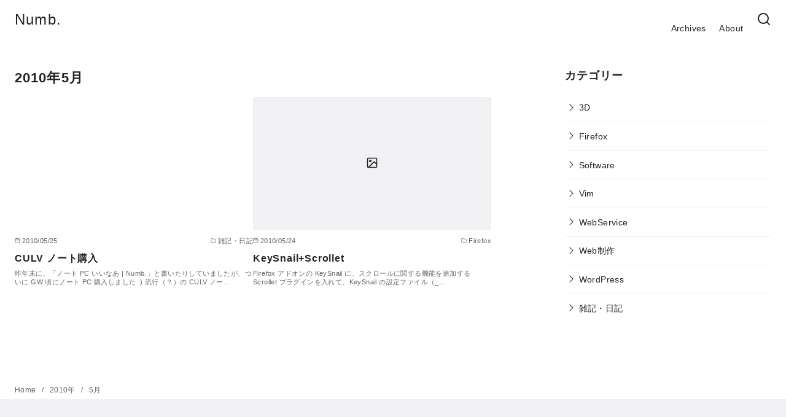

--- FILE ---
content_type: application/javascript; charset=UTF-8
request_url: https://wp.graphact.com/wp-content/js/share.js
body_size: 11
content:
(function($){$(function(){var newWindowUrl="a[href^='http://'], a[href^='https://'], a[href$='.pdf']";var notNewWindowUrl="a[href^='http://wp.graphact.com/'], a[href^='https://wp.graphact.com/']";$(newWindowUrl).not(notNewWindowUrl).attr("target","_blank")})})(jQuery);
